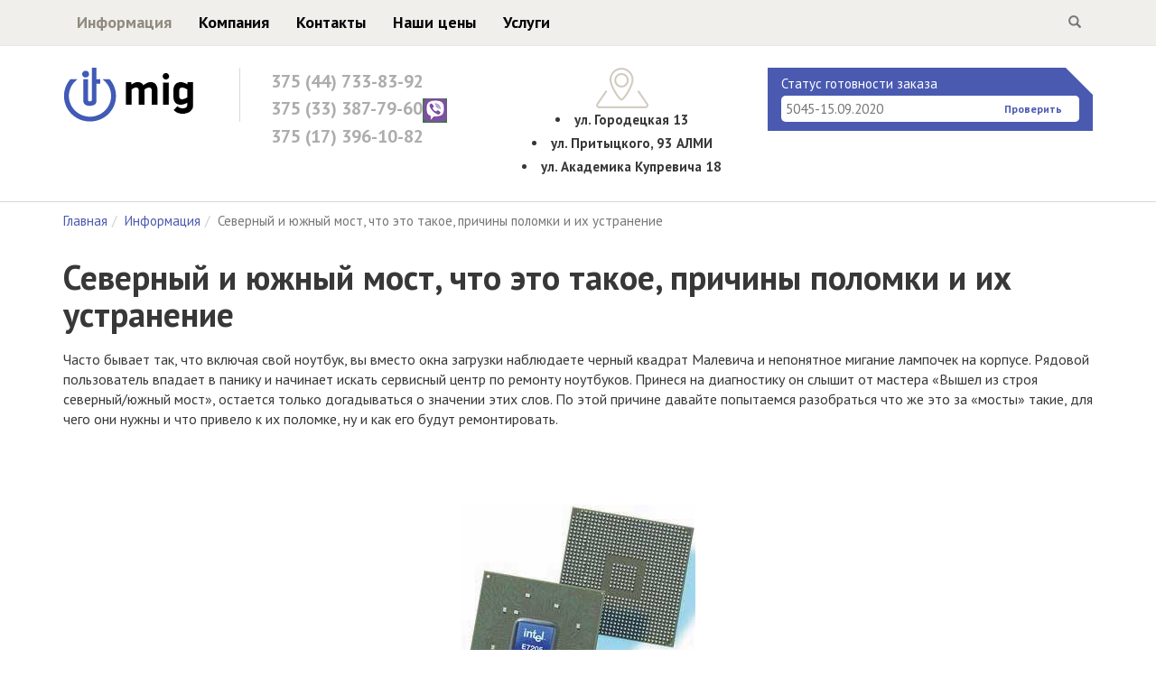

--- FILE ---
content_type: text/html; charset=UTF-8
request_url: https://it-mig.by/severnyj-i-yuzhnyj-most-chto-eto-takoe-prichiny-polomki-i-ih-ustranenie.html
body_size: 25908
content:
<!DOCTYPE html> <html lang="ru"> <head> <meta charset="UTF-8"> <meta http-equiv="X-UA-Compatible" content="IE=edge, chrome=1"> <meta name="viewport" content="width=device-width, initial-scale=1"> <title>Северный и южный мост, что это такое, причины поломки и их устранение</title> <meta name="keywords" content="Северный и южный мост, что это такое, причины поломки и их устранение" /> <meta name="description" content="" /> <base href="https://it-mig.by/"/> <link href="assets/templates/css/bootstrap.min.css" rel="stylesheet"> <link href="assets/templates/css/style.css" rel="stylesheet"> <link href='https://fonts.googleapis.com/css?family=PT+Sans:400,700&subset=latin,cyrillic' rel='stylesheet' type='text/css'> <link rel="shortcut icon" href="favicon.ico" type="image/x-icon"> <link rel="icon" href="favicon.ico" type="image/x-icon"> <!--[if lt IE 9]> <script src="https://oss.maxcdn.com/html5shiv/3.7.2/html5shiv.min.js"></script> <script src="https://oss.maxcdn.com/respond/1.4.2/respond.min.js"></script> <![endif]--> <meta name="cmsmagazine" content="884eee18d5469c228e77856862ce0a6e" /> </head> <body> <header> <nav class="navbar navbar-fixed-top" role="navigation"> <div class="container"> <div class="navbar-header"> <button type="button" class="navbar-toggle" data-toggle="collapse" data-target="#top-menu"> <span class="sr-only">Menu</span> <span class="icon-bar"></span> <span class="icon-bar"></span> <span class="icon-bar"></span> </button> <div class="small-logo"> <a href="https://it-mig.by/" title="it-mig"><img src="assets/templates/images/logo-small.png" alt="it-mig"></a> </div> </div> <div class="collapse navbar-collapse" id="top-menu"> <ul class="nav navbar-nav"><li class="active"><a href="/articles.html" title="Информация" >Информация</a></li><li><a href="/company.html" title="Компания" >Компания</a></li><li><a href="/contacts.html" title="Контакты" >Контакты</a></li><li><a href="/price.html" title="Наши цены" >Наши цены</a></li><li class="last"><a href="/service.html" title="Услуги" >Услуги</a></li></ul> <div class="fix-phone hidden-sm"> <a href="tel:+375447338392">375 (44) 733-83-92</a><br> <a href="tel:+375333877960">375 (33) 387-79-60</a> </div> <form class="navbar-form navbar-right" action="search.html" role="search"> <div class="input-group"> <input type="text" id="search" name="search" class="form-control" placeholder="Что ищем?"> <span class="input-group-btn"> <button type="reset" class="btn btn-default"> <span class="glyphicon glyphicon-remove"> <span class="sr-only">Close</span> </span> </button> <button type="submit" class="btn btn-default"> <span class="glyphicon glyphicon-search"> <span class="sr-only">Search</span> </span> </button> </span> </div> </form> <div id="search-result"><div class="search-inner"></div></div> </div> </div> </nav> <div class="header-main"> <div class="container"> <div class="row"> <div class="hidden-xs col-sm-3 col-md-2"> <a href="https://it-mig.by/" title="it-mig"><img src="assets/images/logo.png" alt="it-mig"></a> </div> <div class="col-sm-5 col-md-3"> <div class="header-contacts"> <a href="tel:+375447338392">375 (44) 733-83-92</a> <a href="tel:+375333877960">375 (33) 387-79-60<img src="assets/images/viber_27.png" alt="АйТи-МИГ Viber"></a> <a href="tel:+375333877960">375 (17) 396-10-82</a> </div> </div> <div class="hidden-xs col-sm-4 col-md-3"> <div class="header-address"> <div class="icon-place"></div> <b><li> <b>ул. Городецкая 13</b> <li>ул. Притыцкого, 93 АЛМИ <li>ул. Академика Купревича 18</b> </div> </div> <div class="col-sm-12 col-md-4"> <div class="wg-status"> <label for="stnumber">Статус готовности заказа</label> <input type="text" name="stnumber" id="stnumber" placeholder="5045-15.09.2020"><button class="btn btn-small btn-basic stbutton">Проверить</button> </div> <div id="order-info" class="mfp-hide white-popup-block"> Информация о заказе </div> </div> </div> </div> </div> </div> <!-- <nav class="menu"> <ul class="menu_links list-unstyled"><li class="active"><a href="/articles.html" title="Информация" >Информация</a></li><li><a href="/company.html" title="Компания" >Компания</a></li><li><a href="/contacts.html" title="Контакты" >Контакты</a></li><li><a href="/price.html" title="Наши цены" >Наши цены</a></li><li class="last"><a href="/service.html" title="Услуги" >Услуги</a></li></ul> </nav> --> </header> <div class="breadcrumbs"> <div class="container"> <div class="row"> <nav> <ul class="breadcrumb" itemscope itemtype="http://schema.org/BreadcrumbList"> <li itemprop="itemListElement" itemscope itemtype="http://schema.org/ListItem"><meta itemprop="position" content="1" /><a href="https://it-mig.by/" title="Главная" itemprop="item"><span itemprop="name">Главная</span></a></li><li itemprop="itemListElement" itemscope itemtype="http://schema.org/ListItem"><meta itemprop="position" content="2" /><a href="https://it-mig.by/articles.html" title="Информация" itemprop="item"><span itemprop="name">Информация</span></a></li><li class="active" itemprop="itemListElement" itemscope itemtype="http://schema.org/ListItem"><meta itemprop="position" content="3" /><span itemprop="item">Северный и южный мост, что это такое, причины поломки и их устранение</span></li> </ul> </nav> </div> </div> </div> <div class="container"> <div class="row"> <div class="col-xs-12 article-layout"> <h1>Северный и южный мост, что это такое, причины поломки и их устранение</h1> <p>Часто бывает так, что включая свой ноутбук, вы вместо окна загрузки наблюдаете черный квадрат Малевича и непонятное мигание лампочек на корпусе. Рядовой пользователь впадает в панику и начинает искать сервисный центр по ремонту ноутбуков. Принеся на диагностику он слышит от мастера &laquo;Вышел из строя северный/южный мост&raquo;, остается только догадываться о значении этих слов. По этой причине давайте попытаемся разобраться что же это за &laquo;мосты&raquo; такие, для чего они нужны и что привело к их поломке, ну и как его будут ремонтировать.</p> <h3>&nbsp;<img style="display: block; margin-left: auto; margin-right: auto;" src="assets/images/blog/22_ris_2.jpg" alt="" width="260" height="232" /></h3> <p>Северный мост (в оригинале&nbsp;<i><b>Northbridge)- </b></i>это контроллер-концентратор памяти. Системный контроллер памяти который взаимодействует с: микропроцессором, оперативной памятью, графическим адаптером. Свое название получил исключительно из-за топологии расположение на материнской плате, потому как находиться на ее севере. В его &nbsp;задачу входит определение параметров (частоту, пропускную способность, тип): системной шины и процессора (например до какой степени может быть разогнан оный), оперативной памяти (тип DDR2/DDR3 и ее максимальный объем), подключенного видеоадаптера.</p> <p>В свою очередь северный мост соединен с остальными узлами материнской платы через согласующий интерфейс и южный мост. В некоторых системах северный мост отсутствует в виде отдельного чипа, а его функции выполняет центральный процессор.</p> <h3>&nbsp;<img style="display: block; margin-left: auto; margin-right: auto;" src="assets/images/blog/ich9-300x218.jpg" alt="" width="300" height="218" /></h3> <p>Южный мост (в оригинале&nbsp;<i><strong>Southbridge</strong>)- </i>это контроллер-концентратор ввода-вывода (функциональный контроллер). Микросхема которая связывает &laquo;медленные&raquo; взаимодействия, такие как например шина подключения периферийных устройств.<i>&nbsp;</i></p> <p>По функционалу <strong>южный мост</strong> включает в себя: контроллер шины (PCI. PCIe. SMBus. Super I/O). DMA контроллер, управление питанием, память BIOS. звуковой контроллер, SATA контроллер, за редким исключением включает в себя поддержку клавиатуры, тачпада, последовательных портов.</p> <ul> <li>При включении ноутбука, начинает вращаться кулер, загораются индикаторы, нету обращения к жесткому диску, на экране нет изображения</li> <li>Ноутбук может выключится после работы в несколько секунд</li> <li>После включения уходит в циклическую перезагрузку</li> <li>Отказали работать клавиатура, тачпад, USB порты</li> <li>Некорректное изображение либо полное его отсутствие (бывает что есть при подключении монитора)</li> <li>Оборудование начинает включаться только после нескольких попыток</li> </ul> <p><em>Для разных производителей и моделей присущи разные симптомы неисправностей, которые можно обосновать только после детальной диагностики.</em></p> <p>Причиной неисправности могут послужить многие факторы, такие как:</p> <ul> <li>Перегрев. Чащего всего встречающееся причина. Может возникнуть при несвоевременной чистке и замене термопроводящих смазок.</li> <li>Заводской брак чипа. Реже встречающееся проблема, но тоже имеет право на жизнь. Есть даже модели ноутбуков, где производитель сам заявил о некачественных чипах, такое оборудование рано или поздно но 100% попадет на ремонт (в замен ставятся уже доработанные чипы без проблемы)</li> <li>Попадание жидкости. При попадании жидкости ножки между собой создают короткое замыкание, что и приводит к выходу из строя чип.</li> <li>Физическое деформирование. При падении некоторые шарики могут оторваться от системной платы, а достаточно всего одного шарика, что бы ноутбук перестал работать полностью</li> <li>Скачек напряжения. Например от неработающей батареи либо контроллера питания</li> </ul> <p>Понятие ремонт как таковое сводиться лишь к одному, полная замена чипа на новый. Так как это сложно-технологическое устройство, ремонт его не имеет право на жизнь. Можно сделать оговорку лишь в тех случаях когда речь идет не о выходе из строя самого чипа (отслаивания микросхемы от подложки/ выгорание элементов), а о отставании контактных шариков от контактов платы (однако такое бывает редко, чаще при физическом воздействии).</p> <p>Для ремонта требуется специальное высококачественное оборудование и квалифицированный инженер. Из оборудования используется: BGA станция (инфракрасная паяльная станция и нижний преднагреватель плат), специальные трафареты, шарики разных диаметров, профессиональные флюсы. При снятии &nbsp;и посадке чипа используется специальные термопрофили (временные интервалы нагрева) что бы не повредить саму плату и рядом находящиеся элементы. Б<em>олее детально о снятии и посадке чипа мы поговорим в другой теме.&nbsp;</em></p> <p><em>По этому, если попытки что-то починить самому не обвенчались успехом, мы всегда будем рады помочь вам. У нас имеется всё&nbsp;необходимое&nbsp;оборудование и&nbsp;высококвалифицированные&nbsp;инженеры. Вы можете быть спокойны за свой ноутбук. Так как до вас нами был произведен ремонт не одной сотни таких неисправностей. Ждем вас к нам в гости в сервисный центр ООО &laquo;АйТи-МИГ&raquo;</em></p> </div> </div> <div class="row"> <div class="col-sm-6"> <a href="/obsluzhivanie-kompyuterov-ofisa-vygodno-ili-net.html" class="downlink"><span>←</span> Обслуживание компьютеров офиса, выгодно или нет?</a></div><div class="col-sm-6 text-right-sm"> <a href="/ponyatie-bios-i-metody-proshivki.html" class="uplink">Понятие BIOS и методы прошивки <span>→</span></a></div> </div> </div> <footer> <div class="container"> <div class="footer-nav"> <div class="row"> <div class="col-md-6"> <div class="footer-nav__list-title">Услуги</div> <ul class="footer-nav__list"><li class="footer-nav__list-item"><a href="/remont-noutbukov.html" title="Ремонт ноутбуков" >Ремонт ноутбуков</a></li><li class="footer-nav__list-item"><a href="/remont-telefonov.html" title="Ремонт телефонов" >Ремонт телефонов</a></li><li class="footer-nav__list-item"><a href="/zamena-stekla-telefona.html" title="Замена стекла телефона" >Замена стекла телефона</a></li><li class="footer-nav__list-item"><a href="/remont-kompyuterov.html" title="Ремонт компьютеров" >Ремонт компьютеров</a></li><li class="footer-nav__list-item"><a href="/remont-planshetov.html" title="Ремонт планшетов" >Ремонт планшетов</a></li><li class="footer-nav__list-item"><a href="/remont-proektorov.html" title="Ремонт проекторов" >Ремонт проекторов</a></li><li class="footer-nav__list-item"><a href="/remont-elektronnyh-knig.html" title="Ремонт электронных книг" >Ремонт электронных книг</a></li><li class="footer-nav__list-item"><a href="/remont-ibp.html" title="Ремонт ИБП" >Ремонт ИБП</a></li><li class="footer-nav__list-item"><a href="/remont-printerov.html" title="Ремонт принтеров" >Ремонт принтеров</a></li><li class="footer-nav__list-item"><a href="/remont-faksov.html" title="Ремонт факсов" >Ремонт факсов</a></li><li class="footer-nav__list-item"><a href="/obsluzhivanie-i-remont-serverov.html" title="Обслуживание и ремонт серверов" >Обслуживание серверов</a></li><li class="footer-nav__list-item"><a href="/zapravka-kartridzhej.html" title="Заправка картриджей" >Заправка картриджей</a></li><li class="footer-nav__list-item last"><a href="/remont-monitorov.html" title="Ремонт мониторов" >Ремонт мониторов</a></li></ul> </div> <div class="col-md-3"> <div class="footer-nav__list-title">Компания</div> <ul class="footer-nav__list"><li class="footer-nav__list-item"><a href="/news.html" title="Новости" >Новости</a></li><li class="footer-nav__list-item"><a href="/careers.html" title="Вакансии" >Вакансии</a></li><li class="footer-nav__list-item last"><a href="/cooperation.html" title="Cотрудничество" >Cотрудничество</a></li></ul> </div> <div class="col-md-3"> <div class="footer-nav__list-title">Контактная информация</div> <div class="footer-nav__list-item">г. Минск, ул. Городецкая 13, 3H <div class="footer-nav__list-item">+375 (17) 396-10-83</div><br> <div class="footer-nav__list-item">+375 (17) 396-10-82</div><br> <div class="footer-nav__list-item">+375 (33) 387-79-60<img src="assets/images/viber_27.png" alt="АйТи-МИГ Вконтакте"></div><br> <div class="footer-nav__list-item">+375 (44) 733-83-92</div><br> <div class="footer-nav__list-item">it-mig@tut.by</div> <div class="footer-nav__list-item"> <a href="https://vk.com/remphonebel" target="_blank" rel="nofollow"><img src="assets/images/vk_32.png" alt="АйТи-МИГ Вконтакте"></a> <a href="https://instagram.com/itmig" target="_blank" rel="nofollow"><img src="assets/images/inst_32.png" alt="АйТи-МИГ instagram"></a> <a href="https://www.youtube.com/channel/UCsYv8DjpCOIT-kFY0xal7fA/videos" target="_blank" rel="nofollow"><img src="assets/images/yot_32.png" alt="АйТи-МИГ в youtube"></a> </div> </div> </div> </div> </div> <div class="row"> <div class="col-md-3"> <div class="b-copyright">© ООО «АйТи-МИГ», 2012–2022.<img src="assets/images/pay3.png" alt="оплата"> </div> <div itemtype="//data-vocabulary.org/Review-aggregate" itemscope="" style="font-size:12px;"> <span itemprop="itemreviewed">Наш рейтинг: 4.4</span> <span>(Голосов: <span itemprop="votes">88</span>)&nbsp;★★★★★</span> <span itemtype="//data-vocabulary.org/Rating" itemscope="" itemprop="rating"> <meta content="4.2" itemprop="value"> <meta content="5" itemprop="best"> </span> </div> </div> <div class="col-md-6"></div> <div class="col-md-3"> <a href="https://www.devtm.by" target="_blank" rel="nofollow">Разработка сайта - <img src="assets/images/devteam.png" alt="devtm.by"></a> </div> </div> </div> <a href="#" class="scroll-top"></a> <div itemscope="" itemtype="http://schema.org/Organization"> <meta itemprop="name" content="ООО «АйТи-МИГ»"> <div itemprop="address" itemscope="" itemtype="http://schema.org/PostalAddress"> <meta itemprop="streetAddress" content="Городецкая 13-3Н"> <meta itemprop="postalCode" content="220125"> <meta itemprop="addressLocality" content="Минск, Республика Беларусь"> </div> <meta itemprop="telephone" content="+375(17)396-10-82"> <meta itemprop="email" content="it-mig@tut.by"> <!--div itemprop="aggregateRating" itemscope itemtype="http://schema.org/AggregateRating"> <meta itemprop="ratingValue" content="4.7"> <meta itemprop="reviewCount" content="27"> </div--> </div> </footer> <script src="assets/js/jquery.min.js"></script> <script src="assets/js/bootstrap.min.js"></script> <script src="assets/js/jquery.maskedinput.min.js"></script> <script src="assets/js/magnific.js"></script> <script> $(function(){ $('.spoiler-text').hide(); $('.spoiler-toggle').click(function(){ $(this).toggleClass('active').next().toggle(); }); }); $(function () { $('body, .navbar-collapse form[role="search"] button[type="reset"]').on('click keyup', function(event) { if (event.which == 27 && $('.navbar-collapse form[role="search"]').hasClass('active') || $(event.currentTarget).attr('type') == 'reset') { closeSearch(); }; }); function closeSearch() { var $form = $('.navbar-collapse form[role="search"].active'); $form.find('input').val(''); $form.removeClass('active'); } $(document).on('click', '.navbar-collapse form[role="search"]:not(.active) button[type="submit"]', function(event) { event.preventDefault(); var $form = $(this).closest('form'), $input = $form.find('input'); $form.addClass('active'); }); /* $(document).on('click', '.navbar-header button.navbar-toggle:last-of-type', function(event) { var $form = $('.navbar-collapse form[role="search"]').find('input').focus(); }); */ /*$(document).on('click', '.navbar-collapse form[role="search"].active button[type="submit"]', function(event) { event.preventDefault(); var $form = $(this).closest('form'), $input = $form.find('input'); $('#showSearchTerm').text($input.val()); closeSearch(); });*/ }); $(document).ready(function(){ $('.image-popup').magnificPopup({ type: 'image', closeOnContentClick: true, image: { verticalFit: false } }); $('.of').magnificPopup({ type: "inline", }); $('.repair').click(function(){ var p = $(this).attr('data-title'); $(".f_row12 input").val(p); $.magnificPopup.open({ items: { src: "#repair", type: "inline" } }); return false; }); $('.stbutton').click(function() { $.ajax({ type: "GET", url: "repair-status.html", data: "stnumber="+$('#stnumber').val(), success: function(msg){ $.magnificPopup.open({ items: { src: '<div class="white-popup-block">'+msg+'</div>', type: 'inline' } }) } }); }); $('.article-layout img').each(function(){ $(this).addClass('img-responsive'); }); $('.header-address').magnificPopup({ disableOn: 700, type: 'iframe', mainClass: 'mfp-fade', removalDelay: 160, preloader: false, fixedContentPos: false, items: { src: 'https://maps.google.com/maps?q=ул.+Городецкая+13,+Минск,+Беларусь&hl=ru&z=13' } }); $("#stnumber").mask("9999-99.99.2019"); var w = $(document).width(); switch(true ){ case w < 768: $('.mainpage-services--list .item:nth-child(2n)').after('<div class="clearfix"></div>'); break; case w > 768 && w < 992: $('.mainpage-services--list .item:nth-child(4n)').after('<div class="clearfix"></div>'); break; case (w > 992): $('.mainpage-services--list .item:nth-child(6n)').after('<div class="clearfix"></div>'); break; }; $(window).scroll(function(){ if($(document).width() > 768){ if ($(this).scrollTop() > 100){ $('.small-logo').removeClass("off").addClass("on"); $('#top-menu').css('margin-left','100px'); $('.fix-phone').show(); }else{ $('.small-logo').removeClass("on").addClass("off"); $('#top-menu').css('margin-left','0'); $('.fix-phone').hide(); } } if ($(this).scrollTop() > 300) { $('.scroll-top').removeClass("off").addClass("on"); } else { $('.scroll-top').removeClass("on").addClass("off"); } }); $('.scroll-top').click(function(){ $("html, body").animate({ scrollTop: 0 }, 600); return false; }); }); </script> <script type="text/javascript" > (function(m,e,t,r,i,k,a){m[i]=m[i]||function(){(m[i].a=m[i].a||[]).push(arguments)}; m[i].l=1*new Date();k=e.createElement(t),a=e.getElementsByTagName(t)[0],k.async=1,k.src=r,a.parentNode.insertBefore(k,a)}) (window, document, "script", "https://mc.yandex.ru/metrika/tag.js", "ym"); ym(21659002, "init", { clickmap:true, trackLinks:true, accurateTrackBounce:true, webvisor:true }); </script> <noscript><div><img src="https://mc.yandex.ru/watch/21659002" style="position:absolute; left:-9999px;" alt="" /></div></noscript> <script type='text/javascript'> (function(){ var widget_id = 'S1jZkAaNzD';var d=document;var w=window;function l(){ var s = document.createElement('script'); s.type = 'text/javascript'; s.async = true; s.src = '//code.jivosite.com/script/widget/'+widget_id; var ss = document.getElementsByTagName('script')[0]; ss.parentNode.insertBefore(s, ss);}if(d.readyState=='complete'){l();}else{if(w.attachEvent){w.attachEvent('onload',l);}else{w.addEventListener('load',l,false);}}})();</script> <script> (function(i,s,o,g,r,a,m){i['GoogleAnalyticsObject']=r;i[r]=i[r]||function(){ (i[r].q=i[r].q||[]).push(arguments)},i[r].l=1*new Date();a=s.createElement(o), m=s.getElementsByTagName(o)[0];a.async=1;a.src=g;m.parentNode.insertBefore(a,m) })(window,document,'script','https://www.google-analytics.com/analytics.js','ga'); ga('create', 'UA-68202896-1', 'auto'); ga('send', 'pageview'); </script> <script type="text/javascript" src="//vk.com/js/api/openapi.js?139"></script> <div id="vk_community_messages"></div> <script type="text/javascript"> VK.Widgets.CommunityMessages("vk_community_messages", 116179113, {widgetPosition: "left",tooltipButtonText: "Есть вопрос?"}); </script> </body> </html>

--- FILE ---
content_type: text/css
request_url: https://it-mig.by/assets/templates/css/style.css
body_size: 32137
content:
body{background:#fff;color:#383838;margin:0;font:15px/26px "PT Sans","Helvetica Neue",Helvetica,Arial,sans-serif;overflow-y:scroll;overflow-x:hidden;padding-top:50px;}
a{background-color:transparent;text-decoration:none;color:#4a5ab1}
a:active,a:hover{outline:0;text-decoration:none;}
h1,h2,h3,h4,h5,h6{margin:0 0 .5em}
h1{font-size:38px;font-family:inherit;font-weight:700;}
h2{font-size:32px}
h3{font-size:26px}
h4{font-size:20px}
h5{font-size:18px}
h6{font-size:16px}
em{font-style:italic}
.container{position:relative;}
.row.no-margin{margin-right:0;margin-left:0}
.row.no-margin > [class^="col-"],
.row.no-margin > [class*=" col-"]{padding-right:0;padding-left:0}
.row .margin6{margin-right:-6px;margin-left:-6px;}
.row.margin6 > [class^="col-"],
.row.margin6 > [class*=" col-"]{padding-right:6px;padding-left:6px;margin-bottom:12px;}
.mb30{margin-bottom:30px;}
.link-list a{display:block;text-align:center;margin-top:10px;}
.link-list a img{
	margin:0 auto;
}
@media (max-width:768px){.text-right-xs{text-align:right;}
.text-left-xs{text-align:left;}
.text-center-xs{text-align:center;}
.dropdown-menu.pull-left-xs{left:0;right:auto;}
}
@media (min-width:768px){.text-right-sm{text-align:right;}
.text-left-sm{text-align:left;}
.text-center-sm{text-align:center;}
}
@media (min-width:992px){.text-right-md{text-align:right;}
.text-left-md{text-align:left;}
.text-center-md{text-align:center;}
}
@media (min-width:1200px){.text-right-lg{text-align:right;}
.text-left-lg{text-align:left;}
.text-center-lg{text-align:center;}
}
.blend{mix-blend-mode: multiply;}
.header-main{position:relative;padding:25px 0;}
header .navbar{background:#f0efec;border-bottom:1px solid #e8e7e5;}
header .navbar-nav a{color:#050505;font-size:18px;font-weight:600;}
header .navbar-nav a:hover,
header .navbar-nav a:focus{color:#4a5ab1;}
header .navbar-nav .dropdown-item.hover a{background:#fff;}
header .navbar-nav .active a,
header .navbar-nav .active span{padding:15px;display:inline-block;color:#908B7D;font-size:18px;font-weight:600;line-height:20px;}
header .navbar-toggle{border-color:#ddd}
header .navbar-toggle:focus,header .navbar-toggle:hover{background-color:#ddd}
header .navbar-toggle .icon-bar{background-color:#888}
header .small-logo{text-decoration:none;float:left;overflow:hidden;}
header .small-logo img{width:0;top:50px;margin:8px 0 0;position:relative;-webkit-transition:width 0.2s ease 0.1s, margin-right 0.2s ease 0.1s, top 0.2s ease;-moz-transition:width 0.2s ease 0.1s, margin-right 0.2s ease 0.1s, top 0.2s ease;-o-transition:width 0.2s ease 0.1s, margin-right 0.2s ease 0.1s, top 0.2s ease;transition:width 0.2s ease 0.1s, margin-right 0.2s ease 0.1s, top 0.2s ease;}
header .small-logo.on img{width:80px;top:0;margin:8px 15px 0 0;-webkit-transition:width 0.2s ease, margin-right 0.2s ease, top 0.2s ease 0.1s;-moz-transition:width 0.2s ease, margin-right 0.2s ease, top 0.2s ease 0.1s;-o-transition:width 0.2s ease, margin-right 0.2s ease, top 0.2s ease 0.1s;transition:width 0.2s ease, margin-right 0.2s ease, top 0.2s ease 0.1s;}
.header-contacts{display:inline-block;vertical-align:bottom;border-left:1px solid #d8d8d8;padding-left:34px;color:#adadad;line-height:30px;height:60px;-webkit-font-smoothing:antialiased;-moz-osx-font-smoothing:grayscale;}
.header-contacts a{display:block;font-size:20px;font-weight:600;line-height:30px;position:relative;color:#adadad;cursor:default;color:inherit;text-decoration:none;}
.header-contacts a:hover{color:inherit;}
.header-address{text-align:center;}
.header-address span{font-size:13px;}
.fix-phone{display: none;margin-left:25px;font-size: 18px;font-weight: 700;}
.icon-place{background-image:url(../images/sprite.png);background-position:-232px -131px;width:58px;height:45px;margin:0 auto;}
.highlight-panel{background:#f6f4f5;padding:26px 48px;border-radius:5px;-webkit-font-smoothing:antialiased;-moz-osx-font-smoothing:grayscale;font-size:18px;line-height:30px;}
.highlight-panel .easyForm input.f_txt{padding:6px;line-height:1.1;}
.navbar-header button:last-of-type, .navbar-header button:last-of-type:focus{border:0;background:transparent;}
.navbar-collapse{position:relative;max-height:270px;margin-bottom:15px;}
.navbar-collapse form[role="search"]{position: inherit;top:0;right:0;width:100%;padding:0;margin:0;z-index:0;border:0;}
.navbar-collapse form[role="search"] button,
.navbar-collapse form[role="search"] input{padding:8px 12px;border-radius:0px;border-width:0px;color:rgb(119, 119, 119);background-color:rgb(248, 248, 248);border-color:rgb(231, 231, 231);box-shadow:none;outline:none;}
.navbar-collapse form[role="search"] button{background:none;}
.navbar-collapse form[role="search"] input{font-size:14pt;font-style:italic;color:rgb(160, 160, 160);box-shadow:none;height:36px;}
.navbar-collapse form[role="search"] button[type="reset"]{display:none;}
@media (min-width:768px){
.navbar-collapse{padding-top:0px !important;padding-right:38px !important;white-space:nowrap;margin-bottom:0;}
.navbar-collapse form[role="search"]{position:absolute;}
.navbar-collapse form[role="search"]{width:38px;}
.navbar-collapse form[role="search"] button,
.navbar-collapse form[role="search"] input{padding:15px 12px;}
.navbar-collapse form[role="search"] button[type="reset"]{background:#f8f8f8;}
.navbar-collapse form[role="search"] input{font-size:18pt;opacity:0;display:none;height:50px;}
.navbar-collapse form[role="search"].active{width:100%;}
.navbar-collapse form[role="search"].active .input-group-btn{width:1%}
.navbar-collapse form[role="search"].active button,
.navbar-collapse form[role="search"].active input{display:table-cell;opacity:1;}
.navbar-collapse form[role="search"].active input{width:100%;}
}
@media screen and (max-width:768px){header .small-logo img{width:80px;top:0;margin:8px 15px 0 15px;-webkit-transition:width 0.2s ease, margin-right 0.2s ease, top 0.2s ease 0.1s;-moz-transition:width 0.2s ease, margin-right 0.2s ease, top 0.2s ease 0.1s;-o-transition:width 0.2s ease, margin-right 0.2s ease, top 0.2s ease 0.1s;transition:width 0.2s ease, margin-right 0.2s ease, top 0.2s ease 0.1s;}
.header-contacts{text-align:center;border:0;margin-bottom:15px;padding:0;}
.header-contacts a{margin-bottom:5px;}
.navbar-collapse form[role="search"] button{background:#f8f8f8;}
}
.evoSearch_info{margin-bottom:30px;}
#search-result{position:absolute;top:50px;background:#fff;}
.evoSearch_highlight{font-weight:700;}
.search-res{margin-bottom:15px;}
.uplink{padding-right:30px;text-decoration:none;}
.downlink{padding-left:30px;text-decoration:none;}
.uplink span,
.downlink span{color:#050505;font-size:24px;position:absolute;transition:all 0.2s ease;right:20px;line-height:23px;}
.downlink span{left:20px;}
.uplink:hover span{right:15px;}
.downlink:hover span{left:15px;}
.price-list table td{padding:5px 10px;}
.price-list table tr:nth-of-type(odd){background-color:#f9f9f9;}
.price-list table tr:hover{background-color:#4a5ab1;color:#fff;cursor:pointer;}
.price-list .spoiler{border:0;margin:0;}
.main-services-item{background:#000;display:inline-block;vertical-align:top;position:relative;overflow:hidden;text-decoration:none;width:100%;}
.main-services-item:hover{text-decoration:none;}
.main-services-item:hover .main-services__figure{opacity:.6;}
.main-services__figure{-webkit-transition:opacity 300ms ease;transition:opacity 300ms ease;}
.main-services__icon{display:table-cell;vertical-align:middle;height:140px;}
.main-services__content{position:absolute;z-index:2;padding:10px 24px;color:#ffffff;bottom:0;width:100%;background:-moz-linear-gradient(top, rgba(0,0,0,0) 0%, rgba(0,0,0,.8) 100%);background:-webkit-linear-gradient(top, rgba(0,0,0,0) 0%,rgba(0,0,0,.8) 100%);background:linear-gradient(to bottom, rgba(0,0,0,0) 0%,rgba(0,0,0,0.95) 100%);filter:progid:DXImageTransform.Microsoft.gradient(startColorstr='#00000000', endColorstr='#000000',GradientType=0);}
.main-services__content h3{font-size:24px;}
.main-services__content p{font:16px/24px "Helvetica Neue", Helvetica, Arial, sans-serif;}
.mainpage-service{padding:30px 0 0;//border-bottom:1px solid #dedcd8;margin-bottom:30px;}
.mainpage-about{border-bottom:1px solid #dedcd8;margin-bottom:30px;padding-bottom:20px;}
.section--mainpage-services{padding:48px 0 24px;border-bottom:1px solid #dedcd8;margin-bottom:38px}
.mainpage-services--list{-webkit-font-smoothing:antialiased;-moz-osx-font-smoothing:grayscale;font-size:0}
.mainpage-services--list .item{border:1px solid;z-index:1;margin:-1px 0 0 -1px;border-color:#eee;min-height:170px;}
.mainpage-services--list .item:hover{box-shadow:0 3px 15px rgba(0,0,0,.2);transition:all .2s ease-in-out;z-index:2;}
.mainpage-services--list-item{display:block;text-align:center;padding:20px 10px;line-height:1;color:#000}
.mainpage-services--list-item:hover{color:#4a5ab1}
.mainpage-services--title{font-size:18px;font-weight:700}
.mainpage-services--text{font:15px/24px "PT Sans","Helvetica Neue",Helvetica,Arial,sans-serif}
.mainpage-services--icon{text-align:center;margin-bottom:6px;height:66px;display:block;}
.mainpage-services--icon:before{content:'';display:inline-block}
.item{border:1px solid;z-index:1;margin:-1px 0 0 -1px;border-color:#eee;min-height:210px;}
.item:hover{box-shadow:0 3px 15px rgba(0,0,0,.2);transition:all .2s ease-in-out;z-index:2;}
.item img{margin:0 auto;}
.items-catalog .item a{display:inline-block;padding:15px;}
.items-catalog .item .item-name{display: block;line-height: 1.1;margin-top:10px;text-align:center;}
.icon-order:before{background-image:url(../images/sprite.png);background-position:-152px -111px;width:74px;height:66px}
.icon-services:before{background-image:url(../images/sprite.png);background-position:0 -111px;background-position:-76px -111px;width:76px;height:66px}
.icon-laptop:before{background-image:url(../images/icons-set.png);background-position:-9px 0px;width:72px;height:66px;}
.icon-phone:before{background-image:url(../images/icons-set.png);background-position:-9px -102px;width:72px;height:66px;}
.icon-monitor:before{background-image:url(../images/icons-set.png);background-position:-100px 0px;width:72px;height:66px;}
.icon-pc:before{background-image:url(../images/icons-set.png);background-position:-190px -99px;width:72px;height:66px;}
.icon-ipad:before{background-image:url(../images/icons-set.png);background-position:80px -11px;width:72px;height:66px;}
.icon-projector:before{background-image:url(../images/icons-set.png);background-position:-9px 97px;width:72px;height:66px;}
.icon-ereader:before{background-image:url(../images/icons-set.png);background-position:-100px -101px;width:72px;height:66px;}
.icon-ups:before{background-image:url(../images/icons-set.png);background-position:-100px 178px;width:72px;height:66px;}
.icon-printer:before{background-image:url(../images/icons-set.png);background-position:-9px 180px;width:72px;height:66px;}
.icon-fax:before{background-image:url(../images/icons-set.png);background-position:81px 172px;width:72px;height:66px;}
.icon-server:before{background-image:url(../images/icons-set.png);background-position:-100px 82px;width:72px;height:66px;}
.icon-refill:before{background-image:url(../images/icons-set.png);background-position:83px 79px;width:72px;height:70px;}
.product-grid:hover,.product-list:hover{box-shadow:0 3px 15px rgba(0,0,0,.2);transition:all .2s ease-in-out;z-index:2}
.section-title{font-size:38px;line-height:42px;font-weight:700;}
.section-subtitle{;margin-bottom:0;font-weight:700;font-size:20px;line-height:30px;}
.cut-corner:after{content:'';position:absolute;right:0;top:0;border-style:solid;border-width:0 36px 36px 0;border-color:transparent #fff transparent transparent}
.wg-quality{background:#4a5ab1;padding:15px 20px;position:relative;color:#FFF;margin:10px 0 30px;-webkit-font-smoothing:antialiased;-moz-osx-font-smoothing:grayscale;}
.wg-quality:before{background-image:url(../images/sprite.png);background-position:-234px -177px;width:46px;height:42px;content:'';position:absolute;bottom:20px;right:20px}
.wg-quality--title{font-size:20px;font-weight:700;margin-bottom:8px}
.wg-quality--date{font-size:14px;color:#a2a2a1}
.wg-quality--content{font:15px/24px "PT Sans","Helvetica Neue",Helvetica,Arial,sans-serif;margin-bottom:26px}
.wg-status{background:#4a5ab1;padding:5px 15px 10px;position:relative;color:#FFF;-webkit-font-smoothing:antialiased;-moz-osx-font-smoothing:grayscale;}
.wg-status:after{content:'';position:absolute;right:0;top:0;border-style:solid;border-width:0 30px 30px 0;border-color:transparent #fff transparent transparent;}
.wg-status input{width:100%;height:29px;border:0;border-radius:5px;outline:none;color:#000;padding:0 5px;}
.wg-status label{margin: 0;font-weight: 400;}
.wg-status button{position:absolute;right:15px;}
.events-layout{-webkit-font-smoothing:antialiased;-moz-osx-font-smoothing:grayscale;margin-bottom:10px;}
.events-list--item{border-top:1px solid #dedcd8;display:block;color:#000;height:85px}
.events-list--item:first-child{border-top:0}
.events-list--item-title{font:15px/22px "PT Sans","Helvetica Neue",Helvetica,Arial,sans-serif;padding:8px 0 0;display:block;}
.events-list--item-date{font-size:14px;color:#a2a2a1}
.brands-layout{margin-bottom:30px;}
.brands-layout--header{max-width:650px;margin:0 auto 30px;font-weight:700;font-size:26px;text-align:center;}

.nav-sidebar a:hover{color:#4a5ab1;}
.nav-sidebar>ul{font-size:15px;font-weight:600;-webkit-font-smoothing:antialiased;-moz-osx-font-smoothing:grayscale;margin:0 30px 30px 0;border-radius:3px;}
.nav-sidebar>ul>li>a,
.nav-sidebar>ul>li>span{padding:10px 0 10px 20px;position:relative;display: block;}
.nav-sidebar>ul>li.active>a,
.nav-sidebar>ul>li.active>span	{
		background:#4a5ab1;color:#FFF;cursor:default;-webkit-user-select:none;-moz-user-select:none;-ms-user-select:none;user-select:none; 
	}
.nav-sidebar li + li{border-top:1px solid #eee;}
.nav-sidebar>ul>li>a{color:#2a2a2a;display:block;margin-right:12px;position:relative}
/*.nav-sidebar>ul>li.active{background:#4a5ab1;color:#FFF;cursor:default;-webkit-user-select:none;-moz-user-select:none;-ms-user-select:none;user-select:none}*/
.nav-sidebar>ul>li.active>a:after,
.nav-sidebar>ul>li.active>span:after{right:-46px;border:solid transparent;content:" ";height:0;width:0;position:absolute;pointer-events:none;border-color:rgba(74, 90, 177, 0);border-left-color:#4a5ab1;border-width:23px;top:0;}
.nav-sidebar>ul>li.active>a:hover{color:#fff;}
.nav-sidebar>ul>li>ul{padding:10px 0 10px 30px;list-style:none;}
.nav-sidebar>ul>li>ul>li{padding: 0;    border-top: 0;}
.nav-sidebar>ul>li>ul>li>a{display:block;font-weight:500;color:#2a2a2a;padding:0;border-bottom:0;}
.nav-sidebar>ul>li>ul>li>a:hover{color:#4a5ab1}
.nav-sidebar>ul>li>ul>li.active>a,
.nav-sidebar>ul>li>ul>li.active>span{
	font-weight:700;
}

.article-layout{font:16px/22px "PT Sans","Helvetica Neue",Helvetica,Arial,sans-serif;}
.article-layout p{margin-bottom:1em;}
.article-layout p:first-child{margin-top:0}
.article-layout ul{clear:both;list-style:none;margin-top:1em;padding-left:30px;}
.article-layout ul li{padding:0 0 0 24px;position:relative}
.article-layout ul li:before{content:'';position:absolute;background:#4a5ab1;left:0;top:.54em;height:8px;width:8px}
.article-layout ul li+li{margin-top:.7em}
.article-layout blockquote{border-left:4px solid #dedede;padding:0 0 0 20px;margin-left:0;font-size:21px;font-weight:300;line-height:1.48}
.article-layout b,.article-layout strong{font-weight:bolder}
.article-layout h3,.article-layout h4{margin:52px 0 0;line-height:1.25}
.article-layout h3:first-child,.article-layout h4:first-child{margin-top:0}
.article-layout h5{line-height:1.25;margin-top:32px;margin-bottom:8px}
.article-layout h5+ul,.article-layout h5:first-child{margin-top:0}
.article-layout img[align=left]{margin-right:24px;margin-top:20px}
.news-list--item{margin-bottom:30px;}
.news-list--item-img{margin-bottom:15px;}
.news-list--item--title{font-size:20px;font-weight:700;line-height:26px;margin-bottom:5px;}
.news-list--item--date{font:14px "PT Sans","Helvetica Neue",Helvetica,Arial,sans-serif;color:#a2a2a1;}
.btn{display:inline-block;text-align:center;cursor:pointer;border:0;padding:0;margin:0;outline:inherit;line-height:1.428571429;white-space:nowrap;-webkit-user-select:none;-moz-user-select:none;-ms-user-select:none;user-select:none;}
.btn.active.focus,
.btn.active:focus,
.btn.focus,
.btn:active.focus,
.btn:active:focus,
.btn:focus{outline:none;}
.btn .disabled,
.btn [aria-busy=true],
.btn.disabled,
.btn.disabled:hover,
.btn[disabled],
.btn[disabled]:hover{pointer-events:none;box-shadow:none;cursor:default;opacity:.5}
a.btn{text-decoration:none}
.btn-basic{background:#FFF;border:0;border-radius:5px;color:#4a5ab1}
.btn-basic:hover{background:#fafafa;color:#4a5ab1}
.btn-basic:active{box-shadow:inset 0 2px 3px rgba(0,0,0,.125)}
.btn-basic.disabled:hover,.btn-basic[disabled]{background:#FFF;color:#383838}
.btn-action{background:#4a5ab1;border:0;border-radius:5px;color:#FFF}
.btn-action:hover{background:#8f9f0f;color:#fff}
.btn-action:active{box-shadow:inset 0 2px 3px rgba(0,0,0,.325)}
.btn-action.disabled,
.btn-action[disabled]{background:#4a5ab1;box-shadow:none}
.btn-ghost{border:1px solid #4a5ab1;background:0 0;color:#4a5ab1;border-radius:5px;-webkit-font-smoothing:antialiased;-moz-osx-font-smoothing:grayscale}
.btn-ghost:hover{background:#4a5ab1;border-color:#4a5ab1;color:#FFF}
.btn-ghost:active{background:#8f9f0f;border-color:#8f9f0f;color:#FFF}
.btn-ghost.disabled,
.btn-ghost.disabled:hover,
.btn-ghost[disabled],
.btn-ghost[disabled]:hover{border:1px solid #4a5ab1;background:0 0;color:#4a5ab1}
.btn-block{display:block;width:100%}
.btn-small{padding:.5em 1.6em;font-size:12px;font-weight:700}
.btn-normal{padding:.7em 1.6em;font-size:15px;font-weight:700}
.btn-medium{padding:.8em 2.4em;line-height:1.33;font-size:16px}
.btn-lg{font-size:18px;padding:16px 68px}
.btn-wide{font-size:18px;padding:16px 68px;border-radius:0;text-align:center;display:block;border-width:2px}
.btn-submit{font-size:18px;font-weight:600;padding:16px 42px;margin-top:12px;color:#fff;}
.btn-submit:focus{color:#fff;}
.breadcrumbs{border-top:1px solid #d8d8d8;}
.breadcrumb{background:none;border-radius:0;}
.pagination{margin:26px 0 30px;font-size:12px;font-weight:800;height:30px;}
.pagination li{margin:0 5px;display:inline-block;}
.pagination a,
.pagination span,
.pagination>li:first-child>a,
.pagination>li:first-child>span,
.pagination>li:last-child>a,
.pagination>li:last-child>span{border-radius:25px;border:0;}
.pagination>li>a{background:#fff;border:0;color:#000;}
.pagination>li>a:focus,
.pagination>li>a:hover,
.pagination>li>span:focus,
.pagination>li>span:hover,
.pagination>.active>span,
.pagination>.active>span:hover,
.pagination>.active>span:focus{background:#4a5ab1;border-color:#4a5ab1;color:#fff;}
.spoiler{border-bottom:1px solid #dedcd8;padding-bottom:15px;margin-bottom:30px;}
.spoiler-toggle{font-weight:700;font-size:26px;line-height:30px;color:#4a5ab1;cursor:pointer;margin-bottom:15px;}
.spoiler-toggle:after{content: "\e114";position: relative;top: 1px;display: inline-block;font-family: 'Glyphicons Halflings';font-style: normal;font-weight: 400;line-height: 1;-webkit-font-smoothing: antialiased;-moz-osx-font-smoothing: grayscale;font-size: 16px;margin-left: 10px;}
.spoiler-toggle.active:after{content: "\e113";}
.spoiler-text{display:none;}
#map{background:#f0efec;margin-bottom:30px;height:300px;}
footer{background:#f0efec;padding:30px 0 15px;}
.footer-section{border-top:1px solid #dedcd8;-webkit-font-smoothing:antialiased;-moz-osx-font-smoothing:grayscale;padding-top:14px}
.footer-section--link{text-transform:uppercase;letter-spacing:.1em;font-weight:700;font-size:13px;position:relative}
.footer-section--link:before{content:'';display:inline-block;vertical-align:middle;margin-right:10px;width:28px}
.footer-section--link:hover{opacity:.5}
.icon-news-sm:before{background-image:url(../images/sprite.png);background-position:-306px -121px;width:27px;height:33px}
.icon-events-sm:before{background-image:url(../images/sprite.png);background-position:-306px -154px;width:26px;height:26px;margin-top:-2px}
.icon-responses-sm:before{background-image:url(../images/sprite.png);background-position:-306px -180px;width:28px;height:24px}
.footer-nav{border-bottom:5px solid #555;margin:0 0 15px;}
.footer-nav__list-title{font-size:20px;font-weight:700;margin-bottom:10px;}
.footer-nav__list{padding:0}
.footer-nav__list .footer-nav__list-item{width:48%;}
.footer-nav__list-item{display:inline-block;font-size:14px;margin-bottom:8px;}
.footer-nav__list-item .label{display:inline-block;width:64px;}
.footer-nav__list a{text-decoration:none;color:#050505;}
.footer-nav__list a:hover{color:#4a5ab1;}
.scroll-top{position:fixed;right:10px;bottom:10px;width:44px;height:44px;opacity:0;z-index:-1;filter:alpha(opacity=0);-ms-filter:"progid:DXImageTransform.Microsoft.Alpha(Opacity=0)";-webkit-transition:opacity 400ms ease;transition:opacity 400ms ease;-webkit-border-radius:3px;border-radius:3px;}
.scroll-top.off{right:-45px;opacity:0;filter:alpha(opacity=0);-ms-filter:"progid:DXImageTransform.Microsoft.Alpha(Opacity=0)";}
.scroll-top.on{right:10px;bottom:50%;margin-top:-22px;opacity:1;z-index:109;filter:alpha(opacity=100);-ms-filter:"progid:DXImageTransform.Microsoft.Alpha(Opacity=100)";}
.header-side-right .scroll-top.on{right:auto;left:10px;}
.scroll-top{background-color:#000;background-color:rgba(0, 0, 0, 0.2);}
.scroll-top:hover{background-color:#000;background-color:rgba(0, 0, 0, 0.5);}
.scroll-top:before{display:block;width:44px;height:44px;content:"";background-image:url("data:image/svg+xml,%3Csvg version='1.1' xmlns='http://www.w3.org/2000/svg' xmlns:xlink='http://www.w3.org/1999/xlink' x='0px' y='0px' width='44px' height='44px' viewBox='0 0 44 44' enable-background='new 0 0 44 44' xml:space='preserve'%3E%3Cpath fill='white' d='M29.121,19.55l-6.29-6.196c-0.025-0.025-0.053-0.049-0.082-0.071c-0.012-0.011-0.024-0.02-0.038-0.03c-0.016-0.011-0.031-0.024-0.048-0.034c-0.017-0.011-0.032-0.02-0.048-0.03c-0.015-0.009-0.029-0.018-0.044-0.025c-0.017-0.009-0.034-0.017-0.051-0.024c-0.016-0.008-0.031-0.015-0.047-0.022c-0.016-0.006-0.033-0.012-0.049-0.018c-0.018-0.005-0.035-0.014-0.053-0.019c-0.017-0.005-0.034-0.008-0.05-0.013c-0.018-0.005-0.036-0.009-0.054-0.013c-0.02-0.003-0.039-0.006-0.059-0.008c-0.016-0.003-0.032-0.005-0.049-0.007c-0.073-0.007-0.146-0.007-0.218,0c-0.017,0.002-0.033,0.005-0.05,0.008c-0.02,0.002-0.038,0.005-0.058,0.009c-0.019,0.003-0.037,0.009-0.055,0.013c-0.016,0.005-0.033,0.008-0.05,0.013c-0.017,0.005-0.035,0.012-0.052,0.018c-0.017,0.006-0.033,0.012-0.049,0.019c-0.017,0.006-0.032,0.014-0.048,0.021c-0.017,0.008-0.034,0.016-0.051,0.024c-0.015,0.008-0.029,0.018-0.044,0.026c-0.015,0.008-0.031,0.018-0.048,0.029c-0.016,0.01-0.031,0.022-0.047,0.034c-0.014,0.01-0.027,0.019-0.04,0.028c-0.042,0.035-0.08,0.073-0.117,0.113c-0.013,0.011-0.026,0.021-0.037,0.033l-6.313,6.219c-0.433,0.428-0.434,1.12-0.003,1.544c0.432,0.426,1.131,0.424,1.564-0.002l4.495-4.426l-0.023,14.11c-0.001,0.603,0.493,1.092,1.104,1.09s1.107-0.49,1.109-1.095l0.023-14.108l4.403,4.334c0.432,0.426,1.133,0.424,1.565-0.003S29.553,19.975,29.121,19.55'/%3E%3C/svg%3E");background-repeat:no-repeat;background-position:center center;}
@media (max-width:768px){.footer-nav__list .footer-nav__list-item{width:100%;}
.scroll-top{display:none;}
}


.text-left {
  text-align: left !important;
}

.text-right {
  text-align: right !important;
}

.text-center {
  text-align: center !important;
}

@media (min-width: 576px) {
  .text-sm-left {
    text-align: left !important;
  }
  .text-sm-right {
    text-align: right !important;
  }
  .text-sm-center {
    text-align: center !important;
  }
}

@media (min-width: 768px) {
  .text-md-left {
    text-align: left !important;
  }
  .text-md-right {
    text-align: right !important;
  }
  .text-md-center {
    text-align: center !important;
  }
}

@media (min-width: 992px) {
  .text-lg-left {
    text-align: left !important;
  }
  .text-lg-right {
    text-align: right !important;
  }
  .text-lg-center {
    text-align: center !important;
  }
}

@media (min-width: 1200px) {
  .text-xl-left {
    text-align: left !important;
  }
  .text-xl-right {
    text-align: right !important;
  }
  .text-xl-center {
    text-align: center !important;
  }
}

.mfp-bg{top:0;left:0;width:100%;height:100%;z-index:1042;overflow:hidden;position:fixed;background:#0b0b0b;opacity:0.8;filter:alpha(opacity=80);}
.mfp-wrap{top:0;left:0;width:100%;height:100%;z-index:1043;position:fixed;outline:none !important;-webkit-backface-visibility:hidden;}
.mfp-container{text-align:center;position:absolute;width:100%;height:100%;left:0;top:0;padding:0 8px;-webkit-box-sizing:border-box;-moz-box-sizing:border-box;box-sizing:border-box;}
.mfp-container:before{content:'';display:inline-block;height:100%;vertical-align:middle;}
.mfp-align-top .mfp-container:before{display:none;}
.mfp-content{position:relative;display:inline-block;vertical-align:middle;margin:0 auto;text-align:left;z-index:1045;}
.mfp-inline-holder .mfp-content,
.mfp-ajax-holder .mfp-content{width:100%;cursor:auto;}
.mfp-ajax-cur{cursor:progress;}
.mfp-zoom-out-cur, .mfp-zoom-out-cur .mfp-image-holder .mfp-close{cursor:-moz-zoom-out;cursor:-webkit-zoom-out;cursor:zoom-out;}
.mfp-zoom{cursor:pointer;cursor:-webkit-zoom-in;cursor:-moz-zoom-in;cursor:zoom-in;}
.mfp-auto-cursor .mfp-content{cursor:auto;}
.mfp-close,
.mfp-arrow,
.mfp-preloader,
.mfp-counter{-webkit-user-select:none;-moz-user-select:none;user-select:none;}
.mfp-loading.mfp-figure{display:none;}
.mfp-hide{display:none !important;}
.mfp-preloader{color:#CCC;position:absolute;top:50%;width:auto;text-align:center;margin-top:-0.8em;left:8px;right:8px;z-index:1044;}
.mfp-preloader a{color:#CCC;}
.mfp-preloader a:hover{color:#FFF;}
.mfp-s-ready .mfp-preloader{display:none;}
.mfp-s-error .mfp-content{display:none;}
button.mfp-close,
button.mfp-arrow{overflow:visible;cursor:pointer;background:transparent;border:0;-webkit-appearance:none;display:block;outline:none;padding:0;z-index:1046;-webkit-box-shadow:none;box-shadow:none;}
button::-moz-focus-inner{padding:0;border:0;}
.mfp-close{width:44px;height:44px;line-height:44px;position:absolute;right:0;top:0;text-decoration:none;text-align:center;opacity:0.65;filter:alpha(opacity=65);padding:0 0 18px 10px;color:#FFF;font-style:normal;font-size:28px;font-family:Arial, Baskerville, monospace;}
.mfp-close:hover,
.mfp-close:focus{opacity:1;filter:alpha(opacity=100);}
.mfp-close:active{top:1px;}
.mfp-close-btn-in .mfp-close{color:#333;}
.mfp-image-holder .mfp-close,
.mfp-iframe-holder .mfp-close{color:#FFF;right:-6px;text-align:right;padding-right:6px;width:100%;}
.mfp-counter{position:absolute;top:0;right:0;color:#CCC;font-size:12px;line-height:18px;white-space:nowrap;}
.mfp-arrow{position:absolute;opacity:0.65;filter:alpha(opacity=65);margin:0;top:50%;margin-top:-55px;padding:0;width:90px;height:110px;-webkit-tap-highlight-color:transparent;}
.mfp-arrow:active{margin-top:-54px;}
.mfp-arrow:hover,
.mfp-arrow:focus{opacity:1;filter:alpha(opacity=100);}
.mfp-arrow:before,
.mfp-arrow:after,
.mfp-arrow .mfp-b,
.mfp-arrow .mfp-a{content:'';display:block;width:0;height:0;position:absolute;left:0;top:0;margin-top:35px;margin-left:35px;border:medium inset transparent;}
.mfp-arrow:after,
.mfp-arrow .mfp-a{border-top-width:13px;border-bottom-width:13px;top:8px;}
.mfp-arrow:before,
.mfp-arrow .mfp-b{border-top-width:21px;border-bottom-width:21px;opacity:0.7;}
.mfp-arrow-left{left:0;}
.mfp-arrow-left:after,
.mfp-arrow-left .mfp-a{border-right:17px solid #FFF;margin-left:31px;}
.mfp-arrow-left:before,
.mfp-arrow-left .mfp-b{margin-left:25px;border-right:27px solid #3F3F3F;}
.mfp-arrow-right{right:0;}
.mfp-arrow-right:after,
.mfp-arrow-right .mfp-a{border-left:17px solid #FFF;margin-left:39px;}
.mfp-arrow-right:before,
.mfp-arrow-right .mfp-b{border-left:27px solid #3F3F3F;}
.mfp-iframe-holder{padding-top:40px;padding-bottom:40px;}
.mfp-iframe-holder .mfp-content{line-height:0;width:100%;max-width:900px;}
.mfp-iframe-holder .mfp-close{top:-40px;}
.mfp-iframe-scaler{width:100%;height:0;overflow:hidden;padding-top:56.25%;}
.mfp-iframe-scaler iframe{position:absolute;display:block;top:0;left:0;width:100%;height:100%;box-shadow:0 0 8px rgba(0, 0, 0, 0.6);background:#000;}
img.mfp-img{width:auto;max-width:100%;height:auto;display:block;line-height:0;-webkit-box-sizing:border-box;-moz-box-sizing:border-box;box-sizing:border-box;padding:40px 0 40px;margin:0 auto;}
.mfp-figure{line-height:0;}
.mfp-figure:after{content:'';position:absolute;left:0;top:40px;bottom:40px;display:block;right:0;width:auto;height:auto;z-index:-1;box-shadow:0 0 8px rgba(0, 0, 0, 0.6);background:#444;}
.mfp-figure small{color:#BDBDBD;display:block;font-size:12px;line-height:14px;}
.mfp-figure figure{margin:0;}
.mfp-bottom-bar{margin-top:-36px;position:absolute;top:100%;left:0;width:100%;cursor:auto;}
.mfp-title{text-align:left;line-height:18px;color:#F3F3F3;word-wrap:break-word;padding-right:36px;}
.mfp-image-holder .mfp-content{max-width:100%;}
.mfp-gallery .mfp-image-holder .mfp-figure{cursor:pointer;}
@media screen and (max-width:800px) and (orientation:landscape), screen and (max-height:300px){.mfp-img-mobile .mfp-image-holder{padding-left:0;padding-right:0;}
.mfp-img-mobile img.mfp-img{padding:0;}
.mfp-img-mobile .mfp-figure:after{top:0;bottom:0;}
.mfp-img-mobile .mfp-figure small{display:inline;margin-left:5px;}
.mfp-img-mobile .mfp-bottom-bar{background:rgba(0, 0, 0, 0.6);bottom:0;margin:0;top:auto;padding:3px 5px;position:fixed;-webkit-box-sizing:border-box;-moz-box-sizing:border-box;box-sizing:border-box;}
.mfp-img-mobile .mfp-bottom-bar:empty{padding:0;}
.mfp-img-mobile .mfp-counter{right:5px;top:3px;}
.mfp-img-mobile .mfp-close{top:0;right:0;width:35px;height:35px;line-height:35px;background:rgba(0, 0, 0, 0.6);position:fixed;text-align:center;padding:0;}
}
@media all and (max-width:900px){.mfp-arrow{-webkit-transform:scale(0.75);transform:scale(0.75);}
.mfp-arrow-left{-webkit-transform-origin:0;transform-origin:0;}
.mfp-arrow-right{-webkit-transform-origin:100%;transform-origin:100%;}
.mfp-container{padding-left:6px;padding-right:6px;}
}
.mfp-ie7 .mfp-img{padding:0;}
.mfp-ie7 .mfp-bottom-bar{width:600px;left:50%;margin-left:-300px;margin-top:5px;padding-bottom:5px;}
.mfp-ie7 .mfp-container{padding:0;}
.mfp-ie7 .mfp-content{padding-top:44px;}
.mfp-ie7 .mfp-close{top:0;right:0;padding-top:0;}
.white-popup-block{background:#FFF;padding:20px 30px;text-align:left;max-width:310px;margin:40px auto;position:relative}
.validation_message{}
.easyForm .f_row{padding-bottom:5px;}
.easyForm .f_title{display: block;cursor: pointer;font-size: 15px;}
.easyForm input.f_txt,.easyForm input.f_ver{border: 2px solid #dedcd8;outline: 0;border-radius: 5px;text-indent: .75em;font-size: 16px;padding: 12px 0 13px;box-sizing: border-box;width: 100%;}
.easyForm input.f_ver{width:134px;}
.easyForm textarea.f_txtarea{border: 2px solid #dedcd8;outline: 0;border-radius: 5px;font-size: 16px;padding: 10px .75em;box-sizing: border-box;width: 100%;resize: vertical;}
.easyForm label{margin-right:20px;}
.easyForm select{width:250px;border:solid 1px #999999;padding:0 7px;}
.easyForm .f_sendbutton input[type='submit']{width:150px;}
.easyForm checkbox{border:solid 1px white;}
.easyForm_errors{position:fixed;right:0;top:0;width:250px;z-index:10000;background:#cc0000;color:white;padding:10px;border-radius:5px;}
.easyForm input.invalid,.easyForm textarea.invalid,.easyForm select.invalid{border-color:#cc0000;}
.easyForm input.required,.easyForm textarea.required,.easyForm select.invalid,.easyForm radio.invalid,.easyForm checkbox.invalid{border-color:#cc0000;}
div.required{border:solid 1px #cc0000;}
.f_sendbutton{margin-top:10px;}
.f_row7,.f_row12{display:none;}